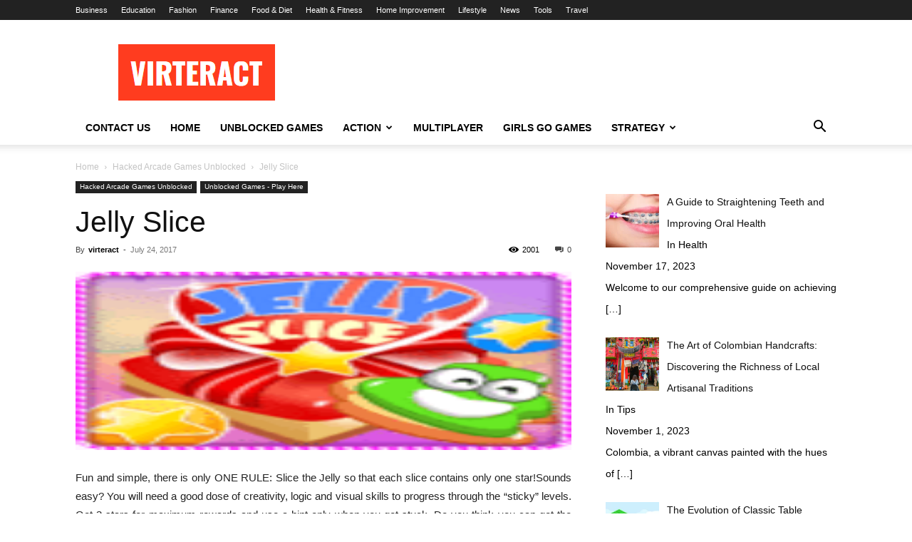

--- FILE ---
content_type: text/html; charset=UTF-8
request_url: https://www.virteract.com/jelly-slice/
body_size: 95866
content:
<!doctype html >
<!--[if IE 8]>    <html class="ie8" lang="en"> <![endif]-->
<!--[if IE 9]>    <html class="ie9" lang="en"> <![endif]-->
<!--[if gt IE 8]><!--> <html lang="en-US"> <!--<![endif]-->
<head>
    <title>Jelly Slice - Virteract</title>
    <meta charset="UTF-8" />
    <meta name="viewport" content="width=device-width, initial-scale=1.0">
    <link rel="pingback" href="https://www.virteract.com/xmlrpc.php" />
    <meta name='robots' content='index, follow, max-image-preview:large, max-snippet:-1, max-video-preview:-1' />
	<style>img:is([sizes="auto" i], [sizes^="auto," i]) { contain-intrinsic-size: 3000px 1500px }</style>
	<link rel="icon" type="image/png" href="https://www.virteract.com/wp-content/uploads/2020/03/virteract-logo-2.png">
	<!-- This site is optimized with the Yoast SEO plugin v26.8 - https://yoast.com/product/yoast-seo-wordpress/ -->
	<link rel="canonical" href="https://www.virteract.com/jelly-slice/" />
	<meta property="og:locale" content="en_US" />
	<meta property="og:type" content="article" />
	<meta property="og:title" content="Jelly Slice - Virteract" />
	<meta property="og:description" content="Fun and simple, there is only ONE RULE: Slice the Jelly so that each slice contains only one star!Sounds easy? You will need a good dose of creativity, logic and visual skills to progress through the &#8220;sticky&#8221; levels. Get 3 stars for maximum rewards and use a hint only when you get stuck. Do you [&hellip;]" />
	<meta property="og:url" content="https://www.virteract.com/jelly-slice/" />
	<meta property="og:site_name" content="Virteract" />
	<meta property="article:published_time" content="2017-07-24T11:44:58+00:00" />
	<meta property="og:image" content="https://www.virteract.com/wp-content/uploads/2017/07/jelly-slice.png" />
	<meta property="og:image:width" content="100" />
	<meta property="og:image:height" content="100" />
	<meta property="og:image:type" content="image/png" />
	<meta name="author" content="virteract" />
	<meta name="twitter:card" content="summary_large_image" />
	<meta name="twitter:label1" content="Written by" />
	<meta name="twitter:data1" content="virteract" />
	<script type="application/ld+json" class="yoast-schema-graph">{"@context":"https://schema.org","@graph":[{"@type":"Article","@id":"https://www.virteract.com/jelly-slice/#article","isPartOf":{"@id":"https://www.virteract.com/jelly-slice/"},"author":{"name":"virteract","@id":"https://www.virteract.com/#/schema/person/d43e16f208c382973edba947d345ffb0"},"headline":"Jelly Slice","datePublished":"2017-07-24T11:44:58+00:00","mainEntityOfPage":{"@id":"https://www.virteract.com/jelly-slice/"},"wordCount":74,"commentCount":0,"image":{"@id":"https://www.virteract.com/jelly-slice/#primaryimage"},"thumbnailUrl":"https://www.virteract.com/wp-content/uploads/2017/07/jelly-slice.png","articleSection":["Hacked Arcade Games Unblocked","Unblocked Games - Play Here"],"inLanguage":"en-US"},{"@type":"WebPage","@id":"https://www.virteract.com/jelly-slice/","url":"https://www.virteract.com/jelly-slice/","name":"Jelly Slice - Virteract","isPartOf":{"@id":"https://www.virteract.com/#website"},"primaryImageOfPage":{"@id":"https://www.virteract.com/jelly-slice/#primaryimage"},"image":{"@id":"https://www.virteract.com/jelly-slice/#primaryimage"},"thumbnailUrl":"https://www.virteract.com/wp-content/uploads/2017/07/jelly-slice.png","datePublished":"2017-07-24T11:44:58+00:00","author":{"@id":"https://www.virteract.com/#/schema/person/d43e16f208c382973edba947d345ffb0"},"breadcrumb":{"@id":"https://www.virteract.com/jelly-slice/#breadcrumb"},"inLanguage":"en-US","potentialAction":[{"@type":"ReadAction","target":["https://www.virteract.com/jelly-slice/"]}]},{"@type":"ImageObject","inLanguage":"en-US","@id":"https://www.virteract.com/jelly-slice/#primaryimage","url":"https://www.virteract.com/wp-content/uploads/2017/07/jelly-slice.png","contentUrl":"https://www.virteract.com/wp-content/uploads/2017/07/jelly-slice.png","width":100,"height":100},{"@type":"BreadcrumbList","@id":"https://www.virteract.com/jelly-slice/#breadcrumb","itemListElement":[{"@type":"ListItem","position":1,"name":"Home","item":"https://www.virteract.com/"},{"@type":"ListItem","position":2,"name":"Jelly Slice"}]},{"@type":"WebSite","@id":"https://www.virteract.com/#website","url":"https://www.virteract.com/","name":"Virteract","description":"Unblocked Games 66 - Free Online Games","potentialAction":[{"@type":"SearchAction","target":{"@type":"EntryPoint","urlTemplate":"https://www.virteract.com/?s={search_term_string}"},"query-input":{"@type":"PropertyValueSpecification","valueRequired":true,"valueName":"search_term_string"}}],"inLanguage":"en-US"},{"@type":"Person","@id":"https://www.virteract.com/#/schema/person/d43e16f208c382973edba947d345ffb0","name":"virteract","url":"https://www.virteract.com/author/virteract/"}]}</script>
	<!-- / Yoast SEO plugin. -->


<link rel="alternate" type="application/rss+xml" title="Virteract &raquo; Feed" href="https://www.virteract.com/feed/" />
<script type="text/javascript" id="wpp-js" src="https://www.virteract.com/wp-content/plugins/wordpress-popular-posts/assets/js/wpp.min.js?ver=7.3.6" data-sampling="0" data-sampling-rate="100" data-api-url="https://www.virteract.com/wp-json/wordpress-popular-posts" data-post-id="1045" data-token="d6450c7066" data-lang="0" data-debug="0"></script>
<script type="text/javascript">
/* <![CDATA[ */
window._wpemojiSettings = {"baseUrl":"https:\/\/s.w.org\/images\/core\/emoji\/16.0.1\/72x72\/","ext":".png","svgUrl":"https:\/\/s.w.org\/images\/core\/emoji\/16.0.1\/svg\/","svgExt":".svg","source":{"concatemoji":"https:\/\/www.virteract.com\/wp-includes\/js\/wp-emoji-release.min.js?ver=6.8.3"}};
/*! This file is auto-generated */
!function(s,n){var o,i,e;function c(e){try{var t={supportTests:e,timestamp:(new Date).valueOf()};sessionStorage.setItem(o,JSON.stringify(t))}catch(e){}}function p(e,t,n){e.clearRect(0,0,e.canvas.width,e.canvas.height),e.fillText(t,0,0);var t=new Uint32Array(e.getImageData(0,0,e.canvas.width,e.canvas.height).data),a=(e.clearRect(0,0,e.canvas.width,e.canvas.height),e.fillText(n,0,0),new Uint32Array(e.getImageData(0,0,e.canvas.width,e.canvas.height).data));return t.every(function(e,t){return e===a[t]})}function u(e,t){e.clearRect(0,0,e.canvas.width,e.canvas.height),e.fillText(t,0,0);for(var n=e.getImageData(16,16,1,1),a=0;a<n.data.length;a++)if(0!==n.data[a])return!1;return!0}function f(e,t,n,a){switch(t){case"flag":return n(e,"\ud83c\udff3\ufe0f\u200d\u26a7\ufe0f","\ud83c\udff3\ufe0f\u200b\u26a7\ufe0f")?!1:!n(e,"\ud83c\udde8\ud83c\uddf6","\ud83c\udde8\u200b\ud83c\uddf6")&&!n(e,"\ud83c\udff4\udb40\udc67\udb40\udc62\udb40\udc65\udb40\udc6e\udb40\udc67\udb40\udc7f","\ud83c\udff4\u200b\udb40\udc67\u200b\udb40\udc62\u200b\udb40\udc65\u200b\udb40\udc6e\u200b\udb40\udc67\u200b\udb40\udc7f");case"emoji":return!a(e,"\ud83e\udedf")}return!1}function g(e,t,n,a){var r="undefined"!=typeof WorkerGlobalScope&&self instanceof WorkerGlobalScope?new OffscreenCanvas(300,150):s.createElement("canvas"),o=r.getContext("2d",{willReadFrequently:!0}),i=(o.textBaseline="top",o.font="600 32px Arial",{});return e.forEach(function(e){i[e]=t(o,e,n,a)}),i}function t(e){var t=s.createElement("script");t.src=e,t.defer=!0,s.head.appendChild(t)}"undefined"!=typeof Promise&&(o="wpEmojiSettingsSupports",i=["flag","emoji"],n.supports={everything:!0,everythingExceptFlag:!0},e=new Promise(function(e){s.addEventListener("DOMContentLoaded",e,{once:!0})}),new Promise(function(t){var n=function(){try{var e=JSON.parse(sessionStorage.getItem(o));if("object"==typeof e&&"number"==typeof e.timestamp&&(new Date).valueOf()<e.timestamp+604800&&"object"==typeof e.supportTests)return e.supportTests}catch(e){}return null}();if(!n){if("undefined"!=typeof Worker&&"undefined"!=typeof OffscreenCanvas&&"undefined"!=typeof URL&&URL.createObjectURL&&"undefined"!=typeof Blob)try{var e="postMessage("+g.toString()+"("+[JSON.stringify(i),f.toString(),p.toString(),u.toString()].join(",")+"));",a=new Blob([e],{type:"text/javascript"}),r=new Worker(URL.createObjectURL(a),{name:"wpTestEmojiSupports"});return void(r.onmessage=function(e){c(n=e.data),r.terminate(),t(n)})}catch(e){}c(n=g(i,f,p,u))}t(n)}).then(function(e){for(var t in e)n.supports[t]=e[t],n.supports.everything=n.supports.everything&&n.supports[t],"flag"!==t&&(n.supports.everythingExceptFlag=n.supports.everythingExceptFlag&&n.supports[t]);n.supports.everythingExceptFlag=n.supports.everythingExceptFlag&&!n.supports.flag,n.DOMReady=!1,n.readyCallback=function(){n.DOMReady=!0}}).then(function(){return e}).then(function(){var e;n.supports.everything||(n.readyCallback(),(e=n.source||{}).concatemoji?t(e.concatemoji):e.wpemoji&&e.twemoji&&(t(e.twemoji),t(e.wpemoji)))}))}((window,document),window._wpemojiSettings);
/* ]]> */
</script>
<style id='wp-emoji-styles-inline-css' type='text/css'>

	img.wp-smiley, img.emoji {
		display: inline !important;
		border: none !important;
		box-shadow: none !important;
		height: 1em !important;
		width: 1em !important;
		margin: 0 0.07em !important;
		vertical-align: -0.1em !important;
		background: none !important;
		padding: 0 !important;
	}
</style>
<link rel='stylesheet' id='wp-block-library-css' href='https://www.virteract.com/wp-includes/css/dist/block-library/style.min.css?ver=6.8.3' type='text/css' media='all' />
<style id='classic-theme-styles-inline-css' type='text/css'>
/*! This file is auto-generated */
.wp-block-button__link{color:#fff;background-color:#32373c;border-radius:9999px;box-shadow:none;text-decoration:none;padding:calc(.667em + 2px) calc(1.333em + 2px);font-size:1.125em}.wp-block-file__button{background:#32373c;color:#fff;text-decoration:none}
</style>
<style id='global-styles-inline-css' type='text/css'>
:root{--wp--preset--aspect-ratio--square: 1;--wp--preset--aspect-ratio--4-3: 4/3;--wp--preset--aspect-ratio--3-4: 3/4;--wp--preset--aspect-ratio--3-2: 3/2;--wp--preset--aspect-ratio--2-3: 2/3;--wp--preset--aspect-ratio--16-9: 16/9;--wp--preset--aspect-ratio--9-16: 9/16;--wp--preset--color--black: #000000;--wp--preset--color--cyan-bluish-gray: #abb8c3;--wp--preset--color--white: #ffffff;--wp--preset--color--pale-pink: #f78da7;--wp--preset--color--vivid-red: #cf2e2e;--wp--preset--color--luminous-vivid-orange: #ff6900;--wp--preset--color--luminous-vivid-amber: #fcb900;--wp--preset--color--light-green-cyan: #7bdcb5;--wp--preset--color--vivid-green-cyan: #00d084;--wp--preset--color--pale-cyan-blue: #8ed1fc;--wp--preset--color--vivid-cyan-blue: #0693e3;--wp--preset--color--vivid-purple: #9b51e0;--wp--preset--gradient--vivid-cyan-blue-to-vivid-purple: linear-gradient(135deg,rgba(6,147,227,1) 0%,rgb(155,81,224) 100%);--wp--preset--gradient--light-green-cyan-to-vivid-green-cyan: linear-gradient(135deg,rgb(122,220,180) 0%,rgb(0,208,130) 100%);--wp--preset--gradient--luminous-vivid-amber-to-luminous-vivid-orange: linear-gradient(135deg,rgba(252,185,0,1) 0%,rgba(255,105,0,1) 100%);--wp--preset--gradient--luminous-vivid-orange-to-vivid-red: linear-gradient(135deg,rgba(255,105,0,1) 0%,rgb(207,46,46) 100%);--wp--preset--gradient--very-light-gray-to-cyan-bluish-gray: linear-gradient(135deg,rgb(238,238,238) 0%,rgb(169,184,195) 100%);--wp--preset--gradient--cool-to-warm-spectrum: linear-gradient(135deg,rgb(74,234,220) 0%,rgb(151,120,209) 20%,rgb(207,42,186) 40%,rgb(238,44,130) 60%,rgb(251,105,98) 80%,rgb(254,248,76) 100%);--wp--preset--gradient--blush-light-purple: linear-gradient(135deg,rgb(255,206,236) 0%,rgb(152,150,240) 100%);--wp--preset--gradient--blush-bordeaux: linear-gradient(135deg,rgb(254,205,165) 0%,rgb(254,45,45) 50%,rgb(107,0,62) 100%);--wp--preset--gradient--luminous-dusk: linear-gradient(135deg,rgb(255,203,112) 0%,rgb(199,81,192) 50%,rgb(65,88,208) 100%);--wp--preset--gradient--pale-ocean: linear-gradient(135deg,rgb(255,245,203) 0%,rgb(182,227,212) 50%,rgb(51,167,181) 100%);--wp--preset--gradient--electric-grass: linear-gradient(135deg,rgb(202,248,128) 0%,rgb(113,206,126) 100%);--wp--preset--gradient--midnight: linear-gradient(135deg,rgb(2,3,129) 0%,rgb(40,116,252) 100%);--wp--preset--font-size--small: 11px;--wp--preset--font-size--medium: 20px;--wp--preset--font-size--large: 32px;--wp--preset--font-size--x-large: 42px;--wp--preset--font-size--regular: 15px;--wp--preset--font-size--larger: 50px;--wp--preset--spacing--20: 0.44rem;--wp--preset--spacing--30: 0.67rem;--wp--preset--spacing--40: 1rem;--wp--preset--spacing--50: 1.5rem;--wp--preset--spacing--60: 2.25rem;--wp--preset--spacing--70: 3.38rem;--wp--preset--spacing--80: 5.06rem;--wp--preset--shadow--natural: 6px 6px 9px rgba(0, 0, 0, 0.2);--wp--preset--shadow--deep: 12px 12px 50px rgba(0, 0, 0, 0.4);--wp--preset--shadow--sharp: 6px 6px 0px rgba(0, 0, 0, 0.2);--wp--preset--shadow--outlined: 6px 6px 0px -3px rgba(255, 255, 255, 1), 6px 6px rgba(0, 0, 0, 1);--wp--preset--shadow--crisp: 6px 6px 0px rgba(0, 0, 0, 1);}:where(.is-layout-flex){gap: 0.5em;}:where(.is-layout-grid){gap: 0.5em;}body .is-layout-flex{display: flex;}.is-layout-flex{flex-wrap: wrap;align-items: center;}.is-layout-flex > :is(*, div){margin: 0;}body .is-layout-grid{display: grid;}.is-layout-grid > :is(*, div){margin: 0;}:where(.wp-block-columns.is-layout-flex){gap: 2em;}:where(.wp-block-columns.is-layout-grid){gap: 2em;}:where(.wp-block-post-template.is-layout-flex){gap: 1.25em;}:where(.wp-block-post-template.is-layout-grid){gap: 1.25em;}.has-black-color{color: var(--wp--preset--color--black) !important;}.has-cyan-bluish-gray-color{color: var(--wp--preset--color--cyan-bluish-gray) !important;}.has-white-color{color: var(--wp--preset--color--white) !important;}.has-pale-pink-color{color: var(--wp--preset--color--pale-pink) !important;}.has-vivid-red-color{color: var(--wp--preset--color--vivid-red) !important;}.has-luminous-vivid-orange-color{color: var(--wp--preset--color--luminous-vivid-orange) !important;}.has-luminous-vivid-amber-color{color: var(--wp--preset--color--luminous-vivid-amber) !important;}.has-light-green-cyan-color{color: var(--wp--preset--color--light-green-cyan) !important;}.has-vivid-green-cyan-color{color: var(--wp--preset--color--vivid-green-cyan) !important;}.has-pale-cyan-blue-color{color: var(--wp--preset--color--pale-cyan-blue) !important;}.has-vivid-cyan-blue-color{color: var(--wp--preset--color--vivid-cyan-blue) !important;}.has-vivid-purple-color{color: var(--wp--preset--color--vivid-purple) !important;}.has-black-background-color{background-color: var(--wp--preset--color--black) !important;}.has-cyan-bluish-gray-background-color{background-color: var(--wp--preset--color--cyan-bluish-gray) !important;}.has-white-background-color{background-color: var(--wp--preset--color--white) !important;}.has-pale-pink-background-color{background-color: var(--wp--preset--color--pale-pink) !important;}.has-vivid-red-background-color{background-color: var(--wp--preset--color--vivid-red) !important;}.has-luminous-vivid-orange-background-color{background-color: var(--wp--preset--color--luminous-vivid-orange) !important;}.has-luminous-vivid-amber-background-color{background-color: var(--wp--preset--color--luminous-vivid-amber) !important;}.has-light-green-cyan-background-color{background-color: var(--wp--preset--color--light-green-cyan) !important;}.has-vivid-green-cyan-background-color{background-color: var(--wp--preset--color--vivid-green-cyan) !important;}.has-pale-cyan-blue-background-color{background-color: var(--wp--preset--color--pale-cyan-blue) !important;}.has-vivid-cyan-blue-background-color{background-color: var(--wp--preset--color--vivid-cyan-blue) !important;}.has-vivid-purple-background-color{background-color: var(--wp--preset--color--vivid-purple) !important;}.has-black-border-color{border-color: var(--wp--preset--color--black) !important;}.has-cyan-bluish-gray-border-color{border-color: var(--wp--preset--color--cyan-bluish-gray) !important;}.has-white-border-color{border-color: var(--wp--preset--color--white) !important;}.has-pale-pink-border-color{border-color: var(--wp--preset--color--pale-pink) !important;}.has-vivid-red-border-color{border-color: var(--wp--preset--color--vivid-red) !important;}.has-luminous-vivid-orange-border-color{border-color: var(--wp--preset--color--luminous-vivid-orange) !important;}.has-luminous-vivid-amber-border-color{border-color: var(--wp--preset--color--luminous-vivid-amber) !important;}.has-light-green-cyan-border-color{border-color: var(--wp--preset--color--light-green-cyan) !important;}.has-vivid-green-cyan-border-color{border-color: var(--wp--preset--color--vivid-green-cyan) !important;}.has-pale-cyan-blue-border-color{border-color: var(--wp--preset--color--pale-cyan-blue) !important;}.has-vivid-cyan-blue-border-color{border-color: var(--wp--preset--color--vivid-cyan-blue) !important;}.has-vivid-purple-border-color{border-color: var(--wp--preset--color--vivid-purple) !important;}.has-vivid-cyan-blue-to-vivid-purple-gradient-background{background: var(--wp--preset--gradient--vivid-cyan-blue-to-vivid-purple) !important;}.has-light-green-cyan-to-vivid-green-cyan-gradient-background{background: var(--wp--preset--gradient--light-green-cyan-to-vivid-green-cyan) !important;}.has-luminous-vivid-amber-to-luminous-vivid-orange-gradient-background{background: var(--wp--preset--gradient--luminous-vivid-amber-to-luminous-vivid-orange) !important;}.has-luminous-vivid-orange-to-vivid-red-gradient-background{background: var(--wp--preset--gradient--luminous-vivid-orange-to-vivid-red) !important;}.has-very-light-gray-to-cyan-bluish-gray-gradient-background{background: var(--wp--preset--gradient--very-light-gray-to-cyan-bluish-gray) !important;}.has-cool-to-warm-spectrum-gradient-background{background: var(--wp--preset--gradient--cool-to-warm-spectrum) !important;}.has-blush-light-purple-gradient-background{background: var(--wp--preset--gradient--blush-light-purple) !important;}.has-blush-bordeaux-gradient-background{background: var(--wp--preset--gradient--blush-bordeaux) !important;}.has-luminous-dusk-gradient-background{background: var(--wp--preset--gradient--luminous-dusk) !important;}.has-pale-ocean-gradient-background{background: var(--wp--preset--gradient--pale-ocean) !important;}.has-electric-grass-gradient-background{background: var(--wp--preset--gradient--electric-grass) !important;}.has-midnight-gradient-background{background: var(--wp--preset--gradient--midnight) !important;}.has-small-font-size{font-size: var(--wp--preset--font-size--small) !important;}.has-medium-font-size{font-size: var(--wp--preset--font-size--medium) !important;}.has-large-font-size{font-size: var(--wp--preset--font-size--large) !important;}.has-x-large-font-size{font-size: var(--wp--preset--font-size--x-large) !important;}
:where(.wp-block-post-template.is-layout-flex){gap: 1.25em;}:where(.wp-block-post-template.is-layout-grid){gap: 1.25em;}
:where(.wp-block-columns.is-layout-flex){gap: 2em;}:where(.wp-block-columns.is-layout-grid){gap: 2em;}
:root :where(.wp-block-pullquote){font-size: 1.5em;line-height: 1.6;}
</style>
<link rel='stylesheet' id='ez-toc-css' href='https://www.virteract.com/wp-content/plugins/easy-table-of-contents/assets/css/screen.min.css?ver=2.0.80' type='text/css' media='all' />
<style id='ez-toc-inline-css' type='text/css'>
div#ez-toc-container .ez-toc-title {font-size: 120%;}div#ez-toc-container .ez-toc-title {font-weight: 500;}div#ez-toc-container ul li , div#ez-toc-container ul li a {font-size: 95%;}div#ez-toc-container ul li , div#ez-toc-container ul li a {font-weight: 500;}div#ez-toc-container nav ul ul li {font-size: 90%;}.ez-toc-box-title {font-weight: bold; margin-bottom: 10px; text-align: center; text-transform: uppercase; letter-spacing: 1px; color: #666; padding-bottom: 5px;position:absolute;top:-4%;left:5%;background-color: inherit;transition: top 0.3s ease;}.ez-toc-box-title.toc-closed {top:-25%;}
</style>
<link rel='stylesheet' id='wordpress-popular-posts-css-css' href='https://www.virteract.com/wp-content/plugins/wordpress-popular-posts/assets/css/wpp.css?ver=7.3.6' type='text/css' media='all' />
<link rel='stylesheet' id='td-plugin-multi-purpose-css' href='https://www.virteract.com/wp-content/plugins/td-composer/td-multi-purpose/style.css?ver=6217cd4d7820e3bfbc83cc495211f01b' type='text/css' media='all' />
<link rel='stylesheet' id='recent-posts-widget-with-thumbnails-public-style-css' href='https://www.virteract.com/wp-content/plugins/recent-posts-widget-with-thumbnails/public.css?ver=7.1.1' type='text/css' media='all' />
<link rel='stylesheet' id='td-theme-css' href='https://www.virteract.com/wp-content/themes/Newspaper/style.css?ver=12.6.5' type='text/css' media='all' />
<style id='td-theme-inline-css' type='text/css'>@media (max-width:767px){.td-header-desktop-wrap{display:none}}@media (min-width:767px){.td-header-mobile-wrap{display:none}}</style>
<link rel='stylesheet' id='td-legacy-framework-front-style-css' href='https://www.virteract.com/wp-content/plugins/td-composer/legacy/Newspaper/assets/css/td_legacy_main.css?ver=6217cd4d7820e3bfbc83cc495211f01b' type='text/css' media='all' />
<link rel='stylesheet' id='td-standard-pack-framework-front-style-css' href='https://www.virteract.com/wp-content/plugins/td-standard-pack/Newspaper/assets/css/td_standard_pack_main.css?ver=4a3a1b49b2d9e88d0d2e7189313f4145' type='text/css' media='all' />
<link rel='stylesheet' id='tdb_style_cloud_templates_front-css' href='https://www.virteract.com/wp-content/plugins/td-cloud-library/assets/css/tdb_main.css?ver=be262a20ca49ba5e513ad6176c77b975' type='text/css' media='all' />
<script type="text/javascript" src="https://www.virteract.com/wp-includes/js/jquery/jquery.min.js?ver=3.7.1" id="jquery-core-js"></script>
<script type="text/javascript" src="https://www.virteract.com/wp-includes/js/jquery/jquery-migrate.min.js?ver=3.4.1" id="jquery-migrate-js"></script>
<link rel="https://api.w.org/" href="https://www.virteract.com/wp-json/" /><link rel="alternate" title="JSON" type="application/json" href="https://www.virteract.com/wp-json/wp/v2/posts/1045" /><link rel="EditURI" type="application/rsd+xml" title="RSD" href="https://www.virteract.com/xmlrpc.php?rsd" />
<meta name="generator" content="WordPress 6.8.3" />
<link rel='shortlink' href='https://www.virteract.com/?p=1045' />
<link rel="alternate" title="oEmbed (JSON)" type="application/json+oembed" href="https://www.virteract.com/wp-json/oembed/1.0/embed?url=https%3A%2F%2Fwww.virteract.com%2Fjelly-slice%2F" />
<link rel="alternate" title="oEmbed (XML)" type="text/xml+oembed" href="https://www.virteract.com/wp-json/oembed/1.0/embed?url=https%3A%2F%2Fwww.virteract.com%2Fjelly-slice%2F&#038;format=xml" />
            <style id="wpp-loading-animation-styles">@-webkit-keyframes bgslide{from{background-position-x:0}to{background-position-x:-200%}}@keyframes bgslide{from{background-position-x:0}to{background-position-x:-200%}}.wpp-widget-block-placeholder,.wpp-shortcode-placeholder{margin:0 auto;width:60px;height:3px;background:#dd3737;background:linear-gradient(90deg,#dd3737 0%,#571313 10%,#dd3737 100%);background-size:200% auto;border-radius:3px;-webkit-animation:bgslide 1s infinite linear;animation:bgslide 1s infinite linear}</style>
                <script>
        window.tdb_global_vars = {"wpRestUrl":"https:\/\/www.virteract.com\/wp-json\/","permalinkStructure":"\/%postname%\/"};
        window.tdb_p_autoload_vars = {"isAjax":false,"isAdminBarShowing":false,"autoloadScrollPercent":50,"postAutoloadStatus":"off","origPostEditUrl":null};
    </script>
    
    <style id="tdb-global-colors">:root{--accent-color:#fff}</style>
	

<!-- BEGIN Clicky Analytics v2.2.4 Tracking - https://wordpress.org/plugins/clicky-analytics/ -->
<script type="text/javascript">
  var clicky_custom = clicky_custom || {};
  clicky_custom.outbound_pattern = ['/go/','/out/'];
</script>

<script async src="//static.getclicky.com/101244207.js"></script>

<!-- END Clicky Analytics v2.2.4 Tracking -->

<meta name="agtoken" content="NnwGF_Ug9RZptsmplUltqP5rrfyEUjtGngVkLO1Rnj4">
<!-- Google Tag Manager -->
<script>(function(w,d,s,l,i){w[l]=w[l]||[];w[l].push({'gtm.start':
new Date().getTime(),event:'gtm.js'});var f=d.getElementsByTagName(s)[0],
j=d.createElement(s),dl=l!='dataLayer'?'&l='+l:'';j.async=true;j.src=
'https://www.googletagmanager.com/gtm.js?id='+i+dl;f.parentNode.insertBefore(j,f);
})(window,document,'script','dataLayer','GTM-KNK6Q5N');</script>
<!-- End Google Tag Manager -->
<!-- JS generated by theme -->

<script>
    
    

	    var tdBlocksArray = []; //here we store all the items for the current page

	    // td_block class - each ajax block uses a object of this class for requests
	    function tdBlock() {
		    this.id = '';
		    this.block_type = 1; //block type id (1-234 etc)
		    this.atts = '';
		    this.td_column_number = '';
		    this.td_current_page = 1; //
		    this.post_count = 0; //from wp
		    this.found_posts = 0; //from wp
		    this.max_num_pages = 0; //from wp
		    this.td_filter_value = ''; //current live filter value
		    this.is_ajax_running = false;
		    this.td_user_action = ''; // load more or infinite loader (used by the animation)
		    this.header_color = '';
		    this.ajax_pagination_infinite_stop = ''; //show load more at page x
	    }

        // td_js_generator - mini detector
        ( function () {
            var htmlTag = document.getElementsByTagName("html")[0];

	        if ( navigator.userAgent.indexOf("MSIE 10.0") > -1 ) {
                htmlTag.className += ' ie10';
            }

            if ( !!navigator.userAgent.match(/Trident.*rv\:11\./) ) {
                htmlTag.className += ' ie11';
            }

	        if ( navigator.userAgent.indexOf("Edge") > -1 ) {
                htmlTag.className += ' ieEdge';
            }

            if ( /(iPad|iPhone|iPod)/g.test(navigator.userAgent) ) {
                htmlTag.className += ' td-md-is-ios';
            }

            var user_agent = navigator.userAgent.toLowerCase();
            if ( user_agent.indexOf("android") > -1 ) {
                htmlTag.className += ' td-md-is-android';
            }

            if ( -1 !== navigator.userAgent.indexOf('Mac OS X')  ) {
                htmlTag.className += ' td-md-is-os-x';
            }

            if ( /chrom(e|ium)/.test(navigator.userAgent.toLowerCase()) ) {
               htmlTag.className += ' td-md-is-chrome';
            }

            if ( -1 !== navigator.userAgent.indexOf('Firefox') ) {
                htmlTag.className += ' td-md-is-firefox';
            }

            if ( -1 !== navigator.userAgent.indexOf('Safari') && -1 === navigator.userAgent.indexOf('Chrome') ) {
                htmlTag.className += ' td-md-is-safari';
            }

            if( -1 !== navigator.userAgent.indexOf('IEMobile') ){
                htmlTag.className += ' td-md-is-iemobile';
            }

        })();

        var tdLocalCache = {};

        ( function () {
            "use strict";

            tdLocalCache = {
                data: {},
                remove: function (resource_id) {
                    delete tdLocalCache.data[resource_id];
                },
                exist: function (resource_id) {
                    return tdLocalCache.data.hasOwnProperty(resource_id) && tdLocalCache.data[resource_id] !== null;
                },
                get: function (resource_id) {
                    return tdLocalCache.data[resource_id];
                },
                set: function (resource_id, cachedData) {
                    tdLocalCache.remove(resource_id);
                    tdLocalCache.data[resource_id] = cachedData;
                }
            };
        })();

    
    
var td_viewport_interval_list=[{"limitBottom":767,"sidebarWidth":228},{"limitBottom":1018,"sidebarWidth":300},{"limitBottom":1140,"sidebarWidth":324}];
var td_animation_stack_effect="type0";
var tds_animation_stack=true;
var td_animation_stack_specific_selectors=".entry-thumb, img, .td-lazy-img";
var td_animation_stack_general_selectors=".td-animation-stack img, .td-animation-stack .entry-thumb, .post img, .td-animation-stack .td-lazy-img";
var tdc_is_installed="yes";
var td_ajax_url="https:\/\/www.virteract.com\/wp-admin\/admin-ajax.php?td_theme_name=Newspaper&v=12.6.5";
var td_get_template_directory_uri="https:\/\/www.virteract.com\/wp-content\/plugins\/td-composer\/legacy\/common";
var tds_snap_menu="";
var tds_logo_on_sticky="";
var tds_header_style="";
var td_please_wait="Please wait...";
var td_email_user_pass_incorrect="User or password incorrect!";
var td_email_user_incorrect="Email or username incorrect!";
var td_email_incorrect="Email incorrect!";
var td_user_incorrect="Username incorrect!";
var td_email_user_empty="Email or username empty!";
var td_pass_empty="Pass empty!";
var td_pass_pattern_incorrect="Invalid Pass Pattern!";
var td_retype_pass_incorrect="Retyped Pass incorrect!";
var tds_more_articles_on_post_enable="";
var tds_more_articles_on_post_time_to_wait="";
var tds_more_articles_on_post_pages_distance_from_top=0;
var tds_captcha="";
var tds_theme_color_site_wide="#4db2ec";
var tds_smart_sidebar="";
var tdThemeName="Newspaper";
var tdThemeNameWl="Newspaper";
var td_magnific_popup_translation_tPrev="Previous (Left arrow key)";
var td_magnific_popup_translation_tNext="Next (Right arrow key)";
var td_magnific_popup_translation_tCounter="%curr% of %total%";
var td_magnific_popup_translation_ajax_tError="The content from %url% could not be loaded.";
var td_magnific_popup_translation_image_tError="The image #%curr% could not be loaded.";
var tdBlockNonce="74f3509704";
var tdMobileMenu="enabled";
var tdMobileSearch="enabled";
var tdDateNamesI18n={"month_names":["January","February","March","April","May","June","July","August","September","October","November","December"],"month_names_short":["Jan","Feb","Mar","Apr","May","Jun","Jul","Aug","Sep","Oct","Nov","Dec"],"day_names":["Sunday","Monday","Tuesday","Wednesday","Thursday","Friday","Saturday"],"day_names_short":["Sun","Mon","Tue","Wed","Thu","Fri","Sat"]};
var tdb_modal_confirm="Save";
var tdb_modal_cancel="Cancel";
var tdb_modal_confirm_alt="Yes";
var tdb_modal_cancel_alt="No";
var td_ad_background_click_link="";
var td_ad_background_click_target="";
</script>


<!-- Header style compiled by theme -->

<style>.td-scroll-up{position:fixed;bottom:4px;right:5px;cursor:pointer;z-index:9999}.ie9 .td-scroll-up{bottom:-70px}.ie9 .td-scroll-up-visible{bottom:5px}@media (max-width:767px){.td-scroll-up.td-hide-scroll-up-on-mob{display:none!important}}.td-scroll-up{display:none;width:40px;height:40px;background-color:var(--td_theme_color,#4db2ec);transform:translate3d(0,70px,0);transition:transform 0.4s cubic-bezier(.55,0,.1,1) 0s}.td-js-loaded .td-scroll-up{display:block!important}.td-scroll-up .td-icon-menu-up{position:relative;color:#fff;font-size:20px;display:block;text-align:center;width:40px;top:7px}.td-scroll-up-visible{transform:translate3d(0,0,0)}.td-md-is-android .td-scroll-up .td-icon-menu-up{padding-top:1px}.td-scroll-up{position:fixed;bottom:4px;right:5px;cursor:pointer;z-index:9999}.ie9 .td-scroll-up{bottom:-70px}.ie9 .td-scroll-up-visible{bottom:5px}@media (max-width:767px){.td-scroll-up.td-hide-scroll-up-on-mob{display:none!important}}.td-scroll-up{display:none;width:40px;height:40px;background-color:var(--td_theme_color,#4db2ec);transform:translate3d(0,70px,0);transition:transform 0.4s cubic-bezier(.55,0,.1,1) 0s}.td-js-loaded .td-scroll-up{display:block!important}.td-scroll-up .td-icon-menu-up{position:relative;color:#fff;font-size:20px;display:block;text-align:center;width:40px;top:7px}.td-scroll-up-visible{transform:translate3d(0,0,0)}.td-md-is-android .td-scroll-up .td-icon-menu-up{padding-top:1px}</style>




<script type="application/ld+json">
    {
        "@context": "https://schema.org",
        "@type": "BreadcrumbList",
        "itemListElement": [
            {
                "@type": "ListItem",
                "position": 1,
                "item": {
                    "@type": "WebSite",
                    "@id": "https://www.virteract.com/",
                    "name": "Home"
                }
            },
            {
                "@type": "ListItem",
                "position": 2,
                    "item": {
                    "@type": "WebPage",
                    "@id": "https://www.virteract.com/category/arcade/",
                    "name": "Hacked Arcade Games Unblocked"
                }
            }
            ,{
                "@type": "ListItem",
                "position": 3,
                    "item": {
                    "@type": "WebPage",
                    "@id": "https://www.virteract.com/jelly-slice/",
                    "name": "Jelly Slice"                                
                }
            }    
        ]
    }
</script>
<link rel="icon" href="https://www.virteract.com/wp-content/uploads/2017/04/virteract-logo-plain-150x150.png" sizes="32x32" />
<link rel="icon" href="https://www.virteract.com/wp-content/uploads/2017/04/virteract-logo-plain.png" sizes="192x192" />
<link rel="apple-touch-icon" href="https://www.virteract.com/wp-content/uploads/2017/04/virteract-logo-plain.png" />
<meta name="msapplication-TileImage" content="https://www.virteract.com/wp-content/uploads/2017/04/virteract-logo-plain.png" />
		<style type="text/css" id="wp-custom-css">
			p{text-align:justify}
#comments {
	display:none;
}

[class="td-pb-span12"] .td_block_wrap a img{
	width: 100% !important;
	height: 100% !important;
}


[class="td-pb-span8 td-main-content"] .td-ss-main-content a img{
	width: 100% !important;
	height: 250px !important;
}

[class="td-scroll-up td-hide-scroll-up-on-mob"]{
	display: none !important;
}		</style>
		
<!-- Button style compiled by theme -->

<style></style>

	<style id="tdw-css-placeholder"></style></head>

<body class="wp-singular post-template-default single single-post postid-1045 single-format-standard wp-theme-Newspaper td-standard-pack jelly-slice global-block-template-1 td-animation-stack-type0 td-full-layout" itemscope="itemscope" itemtype="https://schema.org/WebPage">
<!-- Google Tag Manager (noscript) -->
<noscript><iframe src="https://www.googletagmanager.com/ns.html?id=GTM-KNK6Q5N"
height="0" width="0" style="display:none;visibility:hidden"></iframe></noscript>
<!-- End Google Tag Manager (noscript) -->

<div class="td-scroll-up td-hide-scroll-up-on-mob" data-style="style1"><i class="td-icon-menu-up"></i></div>
    <div class="td-menu-background" style="visibility:hidden"></div>
<div id="td-mobile-nav" style="visibility:hidden">
    <div class="td-mobile-container">
        <!-- mobile menu top section -->
        <div class="td-menu-socials-wrap">
            <!-- socials -->
            <div class="td-menu-socials">
                            </div>
            <!-- close button -->
            <div class="td-mobile-close">
                <span><i class="td-icon-close-mobile"></i></span>
            </div>
        </div>

        <!-- login section -->
        
        <!-- menu section -->
        <div class="td-mobile-content">
            <div class="menu-virteract-container"><ul id="menu-virteract" class="td-mobile-main-menu"><li id="menu-item-1211" class="menu-item menu-item-type-post_type menu-item-object-page menu-item-first menu-item-1211"><a href="https://www.virteract.com/contact/">Contact Us</a></li>
<li id="menu-item-304" class="menu-item menu-item-type-custom menu-item-object-custom menu-item-home menu-item-304"><a href="https://www.virteract.com/">Home</a></li>
<li id="menu-item-298" class="menu-item menu-item-type-taxonomy menu-item-object-category current-post-ancestor current-menu-parent current-post-parent menu-item-298"><a href="https://www.virteract.com/category/all/">Unblocked Games</a></li>
<li id="menu-item-252" class="menu-item menu-item-type-taxonomy menu-item-object-category menu-item-has-children menu-item-252"><a href="https://www.virteract.com/category/action/">Action<i class="td-icon-menu-right td-element-after"></i></a>
<ul class="sub-menu">
	<li id="menu-item-463" class="menu-item menu-item-type-taxonomy menu-item-object-category current-post-ancestor current-menu-parent current-post-parent menu-item-463"><a href="https://www.virteract.com/category/arcade/">Arcade</a></li>
	<li id="menu-item-255" class="menu-item menu-item-type-taxonomy menu-item-object-category menu-item-255"><a href="https://www.virteract.com/category/driving/">Driving</a></li>
	<li id="menu-item-257" class="menu-item menu-item-type-taxonomy menu-item-object-category menu-item-257"><a href="https://www.virteract.com/category/shooting/">Shooting</a></li>
	<li id="menu-item-253" class="menu-item menu-item-type-taxonomy menu-item-object-category menu-item-253"><a href="https://www.virteract.com/category/sports/">Sports</a></li>
</ul>
</li>
<li id="menu-item-436" class="menu-item menu-item-type-taxonomy menu-item-object-category menu-item-436"><a href="https://www.virteract.com/category/multiplayer/">Multiplayer</a></li>
<li id="menu-item-464" class="menu-item menu-item-type-taxonomy menu-item-object-category menu-item-464"><a href="https://www.virteract.com/category/dress-up/">Girls Go Games</a></li>
<li id="menu-item-254" class="menu-item menu-item-type-taxonomy menu-item-object-category menu-item-has-children menu-item-254"><a href="https://www.virteract.com/category/strategy/">Strategy<i class="td-icon-menu-right td-element-after"></i></a>
<ul class="sub-menu">
	<li id="menu-item-258" class="menu-item menu-item-type-taxonomy menu-item-object-category menu-item-258"><a href="https://www.virteract.com/category/adventure/">Adventure</a></li>
	<li id="menu-item-260" class="menu-item menu-item-type-taxonomy menu-item-object-category menu-item-260"><a href="https://www.virteract.com/category/puzzles/">Puzzle</a></li>
</ul>
</li>
</ul></div>        </div>
    </div>

    <!-- register/login section -->
    </div><div class="td-search-background" style="visibility:hidden"></div>
<div class="td-search-wrap-mob" style="visibility:hidden">
	<div class="td-drop-down-search">
		<form method="get" class="td-search-form" action="https://www.virteract.com/">
			<!-- close button -->
			<div class="td-search-close">
				<span><i class="td-icon-close-mobile"></i></span>
			</div>
			<div role="search" class="td-search-input">
				<span>Search</span>
				<input id="td-header-search-mob" type="text" value="" name="s" autocomplete="off" />
			</div>
		</form>
		<div id="td-aj-search-mob" class="td-ajax-search-flex"></div>
	</div>
</div>

    <div id="td-outer-wrap" class="td-theme-wrap">
    
        
            <div class="tdc-header-wrap ">

            <!--
Header style 1
-->


<div class="td-header-wrap td-header-style-1 ">
    
    <div class="td-header-top-menu-full td-container-wrap ">
        <div class="td-container td-header-row td-header-top-menu">
            
    <div class="top-bar-style-1">
        
<div class="td-header-sp-top-menu">


	<div class="menu-top-container"><ul id="menu-topbar-navigation" class="top-header-menu"><li id="menu-item-1472" class="menu-item menu-item-type-taxonomy menu-item-object-category menu-item-first td-menu-item td-normal-menu menu-item-1472"><a href="https://www.virteract.com/category/business/">Business</a></li>
<li id="menu-item-1473" class="menu-item menu-item-type-taxonomy menu-item-object-category td-menu-item td-normal-menu menu-item-1473"><a href="https://www.virteract.com/category/education/">Education</a></li>
<li id="menu-item-1474" class="menu-item menu-item-type-taxonomy menu-item-object-category td-menu-item td-normal-menu menu-item-1474"><a href="https://www.virteract.com/category/fashion/">Fashion</a></li>
<li id="menu-item-1475" class="menu-item menu-item-type-taxonomy menu-item-object-category td-menu-item td-normal-menu menu-item-1475"><a href="https://www.virteract.com/category/finance/">Finance</a></li>
<li id="menu-item-1476" class="menu-item menu-item-type-taxonomy menu-item-object-category td-menu-item td-normal-menu menu-item-1476"><a href="https://www.virteract.com/category/food-diet/">Food &#038; Diet</a></li>
<li id="menu-item-1477" class="menu-item menu-item-type-taxonomy menu-item-object-category td-menu-item td-normal-menu menu-item-1477"><a href="https://www.virteract.com/category/health-fitness/">Health &#038; Fitness</a></li>
<li id="menu-item-1478" class="menu-item menu-item-type-taxonomy menu-item-object-category td-menu-item td-normal-menu menu-item-1478"><a href="https://www.virteract.com/category/home-improvement/">Home Improvement</a></li>
<li id="menu-item-1479" class="menu-item menu-item-type-taxonomy menu-item-object-category td-menu-item td-normal-menu menu-item-1479"><a href="https://www.virteract.com/category/lifestyle/">Lifestyle</a></li>
<li id="menu-item-1480" class="menu-item menu-item-type-taxonomy menu-item-object-category td-menu-item td-normal-menu menu-item-1480"><a href="https://www.virteract.com/category/news/">News</a></li>
<li id="menu-item-1481" class="menu-item menu-item-type-taxonomy menu-item-object-category td-menu-item td-normal-menu menu-item-1481"><a href="https://www.virteract.com/category/tools/">Tools</a></li>
<li id="menu-item-1482" class="menu-item menu-item-type-taxonomy menu-item-object-category td-menu-item td-normal-menu menu-item-1482"><a href="https://www.virteract.com/category/travel/">Travel</a></li>
</ul></div></div>
        <div class="td-header-sp-top-widget">
    
    </div>

    </div>

<!-- LOGIN MODAL -->

                <div id="login-form" class="white-popup-block mfp-hide mfp-with-anim td-login-modal-wrap">
                    <div class="td-login-wrap">
                        <a href="#" aria-label="Back" class="td-back-button"><i class="td-icon-modal-back"></i></a>
                        <div id="td-login-div" class="td-login-form-div td-display-block">
                            <div class="td-login-panel-title">Sign in</div>
                            <div class="td-login-panel-descr">Welcome! Log into your account</div>
                            <div class="td_display_err"></div>
                            <form id="loginForm" action="#" method="post">
                                <div class="td-login-inputs"><input class="td-login-input" autocomplete="username" type="text" name="login_email" id="login_email" value="" required><label for="login_email">your username</label></div>
                                <div class="td-login-inputs"><input class="td-login-input" autocomplete="current-password" type="password" name="login_pass" id="login_pass" value="" required><label for="login_pass">your password</label></div>
                                <input type="button"  name="login_button" id="login_button" class="wpb_button btn td-login-button" value="Login">
                                
                            </form>

                            

                            <div class="td-login-info-text"><a href="#" id="forgot-pass-link">Forgot your password? Get help</a></div>
                            
                            
                            
                            
                        </div>

                        

                         <div id="td-forgot-pass-div" class="td-login-form-div td-display-none">
                            <div class="td-login-panel-title">Password recovery</div>
                            <div class="td-login-panel-descr">Recover your password</div>
                            <div class="td_display_err"></div>
                            <form id="forgotpassForm" action="#" method="post">
                                <div class="td-login-inputs"><input class="td-login-input" type="text" name="forgot_email" id="forgot_email" value="" required><label for="forgot_email">your email</label></div>
                                <input type="button" name="forgot_button" id="forgot_button" class="wpb_button btn td-login-button" value="Send My Password">
                            </form>
                            <div class="td-login-info-text">A password will be e-mailed to you.</div>
                        </div>
                        
                        
                    </div>
                </div>
                        </div>
    </div>

    <div class="td-banner-wrap-full td-logo-wrap-full td-container-wrap ">
        <div class="td-container td-header-row td-header-header">
            <div class="td-header-sp-logo">
                        <a class="td-main-logo" href="https://www.virteract.com/">
            <img class="td-retina-data" data-retina="https://www.virteract.com/wp-content/uploads/2020/03/virteract-logo-2.png" src="https://www.virteract.com/wp-content/uploads/2020/03/virteract-logo-2.png" alt=""  width="220" height="79"/>
            <span class="td-visual-hidden">Virteract</span>
        </a>
                </div>
                    </div>
    </div>

    <div class="td-header-menu-wrap-full td-container-wrap ">
        
        <div class="td-header-menu-wrap td-header-gradient ">
            <div class="td-container td-header-row td-header-main-menu">
                <div id="td-header-menu" role="navigation">
        <div id="td-top-mobile-toggle"><a href="#" role="button" aria-label="Menu"><i class="td-icon-font td-icon-mobile"></i></a></div>
        <div class="td-main-menu-logo td-logo-in-header">
                <a class="td-main-logo" href="https://www.virteract.com/">
            <img class="td-retina-data" data-retina="https://www.virteract.com/wp-content/uploads/2020/03/virteract-logo-2.png" src="https://www.virteract.com/wp-content/uploads/2020/03/virteract-logo-2.png" alt=""  width="220" height="79"/>
        </a>
        </div>
    <div class="menu-virteract-container"><ul id="menu-virteract-1" class="sf-menu"><li class="menu-item menu-item-type-post_type menu-item-object-page menu-item-first td-menu-item td-normal-menu menu-item-1211"><a href="https://www.virteract.com/contact/">Contact Us</a></li>
<li class="menu-item menu-item-type-custom menu-item-object-custom menu-item-home td-menu-item td-normal-menu menu-item-304"><a href="https://www.virteract.com/">Home</a></li>
<li class="menu-item menu-item-type-taxonomy menu-item-object-category current-post-ancestor current-menu-parent current-post-parent td-menu-item td-normal-menu menu-item-298"><a href="https://www.virteract.com/category/all/">Unblocked Games</a></li>
<li class="menu-item menu-item-type-taxonomy menu-item-object-category menu-item-has-children td-menu-item td-normal-menu menu-item-252"><a href="https://www.virteract.com/category/action/">Action</a>
<ul class="sub-menu">
	<li class="menu-item menu-item-type-taxonomy menu-item-object-category current-post-ancestor current-menu-parent current-post-parent td-menu-item td-normal-menu menu-item-463"><a href="https://www.virteract.com/category/arcade/">Arcade</a></li>
	<li class="menu-item menu-item-type-taxonomy menu-item-object-category td-menu-item td-normal-menu menu-item-255"><a href="https://www.virteract.com/category/driving/">Driving</a></li>
	<li class="menu-item menu-item-type-taxonomy menu-item-object-category td-menu-item td-normal-menu menu-item-257"><a href="https://www.virteract.com/category/shooting/">Shooting</a></li>
	<li class="menu-item menu-item-type-taxonomy menu-item-object-category td-menu-item td-normal-menu menu-item-253"><a href="https://www.virteract.com/category/sports/">Sports</a></li>
</ul>
</li>
<li class="menu-item menu-item-type-taxonomy menu-item-object-category td-menu-item td-normal-menu menu-item-436"><a href="https://www.virteract.com/category/multiplayer/">Multiplayer</a></li>
<li class="menu-item menu-item-type-taxonomy menu-item-object-category td-menu-item td-normal-menu menu-item-464"><a href="https://www.virteract.com/category/dress-up/">Girls Go Games</a></li>
<li class="menu-item menu-item-type-taxonomy menu-item-object-category menu-item-has-children td-menu-item td-normal-menu menu-item-254"><a href="https://www.virteract.com/category/strategy/">Strategy</a>
<ul class="sub-menu">
	<li class="menu-item menu-item-type-taxonomy menu-item-object-category td-menu-item td-normal-menu menu-item-258"><a href="https://www.virteract.com/category/adventure/">Adventure</a></li>
	<li class="menu-item menu-item-type-taxonomy menu-item-object-category td-menu-item td-normal-menu menu-item-260"><a href="https://www.virteract.com/category/puzzles/">Puzzle</a></li>
</ul>
</li>
</ul></div></div>


    <div class="header-search-wrap">
        <div class="td-search-btns-wrap">
            <a id="td-header-search-button" href="#" role="button" aria-label="Search" class="dropdown-toggle " data-toggle="dropdown"><i class="td-icon-search"></i></a>
                            <a id="td-header-search-button-mob" href="#" role="button" aria-label="Search" class="dropdown-toggle " data-toggle="dropdown"><i class="td-icon-search"></i></a>
                    </div>

        <div class="td-drop-down-search" aria-labelledby="td-header-search-button">
            <form method="get" class="td-search-form" action="https://www.virteract.com/">
                <div role="search" class="td-head-form-search-wrap">
                    <input id="td-header-search" type="text" value="" name="s" autocomplete="off" /><input class="wpb_button wpb_btn-inverse btn" type="submit" id="td-header-search-top" value="Search" />
                </div>
            </form>
            <div id="td-aj-search"></div>
        </div>
    </div>

            </div>
        </div>
    </div>

</div>
            </div>

            
    <div class="td-main-content-wrap td-container-wrap">

        <div class="td-container td-post-template-default ">
            <div class="td-crumb-container"><div class="entry-crumbs"><span><a title="" class="entry-crumb" href="https://www.virteract.com/">Home</a></span> <i class="td-icon-right td-bread-sep"></i> <span><a title="View all posts in Hacked Arcade Games Unblocked" class="entry-crumb" href="https://www.virteract.com/category/arcade/">Hacked Arcade Games Unblocked</a></span> <i class="td-icon-right td-bread-sep td-bred-no-url-last"></i> <span class="td-bred-no-url-last">Jelly Slice</span></div></div>

            <div class="td-pb-row">
                                        <div class="td-pb-span8 td-main-content" role="main">
                            <div class="td-ss-main-content">
                                
    <article id="post-1045" class="post-1045 post type-post status-publish format-standard has-post-thumbnail category-arcade category-all" itemscope itemtype="https://schema.org/Article">
        <div class="td-post-header">

            <!-- category --><ul class="td-category"><li class="entry-category"><a  href="https://www.virteract.com/category/arcade/">Hacked Arcade Games Unblocked</a></li><li class="entry-category"><a  href="https://www.virteract.com/category/all/">Unblocked Games - Play Here</a></li></ul>
            <header class="td-post-title">
                <h1 class="entry-title">Jelly Slice</h1>
                

                <div class="td-module-meta-info">
                    <!-- author --><div class="td-post-author-name"><div class="td-author-by">By</div> <a href="https://www.virteract.com/author/virteract/">virteract</a><div class="td-author-line"> - </div> </div>                    <!-- date --><span class="td-post-date"><time class="entry-date updated td-module-date" datetime="2017-07-24T11:44:58+00:00" >July 24, 2017</time></span>                    <!-- comments --><div class="td-post-comments"><a href="https://www.virteract.com/jelly-slice/#respond"><i class="td-icon-comments"></i>0</a></div>                    <!-- views --><div class="td-post-views"><i class="td-icon-views"></i><span class="td-nr-views-1045">2001</span></div>                </div>

            </header>

        </div>

        <div class="td-post-sharing-top"></div>
        <div class="td-post-content tagdiv-type">
            <!-- image --><div class="td-post-featured-image"><a href="https://www.virteract.com/wp-content/uploads/2017/07/jelly-slice.png" data-caption=""><img width="100" height="100" class="entry-thumb td-modal-image" src="https://www.virteract.com/wp-content/uploads/2017/07/jelly-slice.png" srcset="https://www.virteract.com/wp-content/uploads/2017/07/jelly-slice.png 100w, https://www.virteract.com/wp-content/uploads/2017/07/jelly-slice-20x20.png 20w" sizes="(max-width: 100px) 100vw, 100px" alt="" title="jelly-slice"/></a></div>
            <!-- content --><p>Fun and simple, there is only ONE RULE: Slice the Jelly so that each slice contains only one star!Sounds easy? You will need a good dose of creativity, logic and visual skills to progress through the &#8220;sticky&#8221; levels. Get 3 stars for maximum rewards and use a hint only when you get stuck. Do you think you can get the perfect score in every level by collecting ALL stars? Find out now!</p>
        </div>

        <footer>
            <!-- post pagination -->            <!-- review -->
            <div class="td-post-source-tags">
                <!-- source via -->                <!-- tags -->            </div>

            <div class="td-post-sharing-bottom"><div class="td-post-sharing-classic"><iframe title="bottomFacebookLike" frameBorder="0" src="https://www.facebook.com/plugins/like.php?href=https://www.virteract.com/jelly-slice/&amp;layout=button_count&amp;show_faces=false&amp;width=105&amp;action=like&amp;colorscheme=light&amp;height=21" style="border:none; overflow:hidden; width:auto; height:21px; background-color:transparent;"></iframe></div></div>            <!-- next prev --><div class="td-block-row td-post-next-prev"><div class="td-block-span6 td-post-prev-post"><div class="td-post-next-prev-content"><span>Previous article</span><a href="https://www.virteract.com/ninja-panda-arena/">Ninja Panda Arena</a></div></div><div class="td-next-prev-separator"></div><div class="td-block-span6 td-post-next-post"><div class="td-post-next-prev-content"><span>Next article</span><a href="https://www.virteract.com/i-remain/">I Remain</a></div></div></div>            <!-- author box --><div class="author-box-wrap"><a href="https://www.virteract.com/author/virteract/" aria-label="author-photo"></a><div class="desc"><div class="td-author-name vcard author"><span class="fn"><a href="https://www.virteract.com/author/virteract/">virteract</a></span></div><div class="td-author-description"></div><div class="td-author-social"></div><div class="clearfix"></div></div></div>            <!-- meta --><span class="td-page-meta" itemprop="author" itemscope itemtype="https://schema.org/Person"><meta itemprop="name" content="virteract"><meta itemprop="url" content="https://www.virteract.com/author/virteract/"></span><meta itemprop="datePublished" content="2017-07-24T11:44:58+00:00"><meta itemprop="dateModified" content="2017-07-24T11:44:58+00:00"><meta itemscope itemprop="mainEntityOfPage" itemType="https://schema.org/WebPage" itemid="https://www.virteract.com/jelly-slice/"/><span class="td-page-meta" itemprop="publisher" itemscope itemtype="https://schema.org/Organization"><span class="td-page-meta" itemprop="logo" itemscope itemtype="https://schema.org/ImageObject"><meta itemprop="url" content="https://www.virteract.com/wp-content/uploads/2020/03/virteract-logo-2.png"></span><meta itemprop="name" content="Virteract"></span><meta itemprop="headline " content="Jelly Slice"><span class="td-page-meta" itemprop="image" itemscope itemtype="https://schema.org/ImageObject"><meta itemprop="url" content="https://www.virteract.com/wp-content/uploads/2017/07/jelly-slice.png"><meta itemprop="width" content="100"><meta itemprop="height" content="100"></span>        </footer>

    </article> <!-- /.post -->

    <div class="td_block_wrap td_block_related_posts tdi_2 td_with_ajax_pagination td-pb-border-top td_block_template_1"  data-td-block-uid="tdi_2" ><script>var block_tdi_2 = new tdBlock();
block_tdi_2.id = "tdi_2";
block_tdi_2.atts = '{"limit":3,"ajax_pagination":"next_prev","live_filter":"cur_post_same_categories","td_ajax_filter_type":"td_custom_related","class":"tdi_2","td_column_number":3,"block_type":"td_block_related_posts","live_filter_cur_post_id":1045,"live_filter_cur_post_author":"1","block_template_id":"","header_color":"","ajax_pagination_infinite_stop":"","offset":"","td_ajax_preloading":"","td_filter_default_txt":"","td_ajax_filter_ids":"","el_class":"","color_preset":"","ajax_pagination_next_prev_swipe":"","border_top":"","css":"","tdc_css":"","tdc_css_class":"tdi_2","tdc_css_class_style":"tdi_2_rand_style"}';
block_tdi_2.td_column_number = "3";
block_tdi_2.block_type = "td_block_related_posts";
block_tdi_2.post_count = "3";
block_tdi_2.found_posts = "318";
block_tdi_2.header_color = "";
block_tdi_2.ajax_pagination_infinite_stop = "";
block_tdi_2.max_num_pages = "106";
tdBlocksArray.push(block_tdi_2);
</script><h4 class="td-related-title td-block-title"><a id="tdi_3" class="td-related-left td-cur-simple-item" data-td_filter_value="" data-td_block_id="tdi_2" href="#">RELATED ARTICLES</a><a id="tdi_4" class="td-related-right" data-td_filter_value="td_related_more_from_author" data-td_block_id="tdi_2" href="#">MORE FROM AUTHOR</a></h4><div id=tdi_2 class="td_block_inner">

	<div class="td-related-row">

	<div class="td-related-span4">

        <div class="td_module_related_posts td-animation-stack td_mod_related_posts">
            <div class="td-module-image">
                <div class="td-module-thumb"><a href="https://www.virteract.com/tower-defence/"  rel="bookmark" class="td-image-wrap " title="Tower Defence" ><img class="entry-thumb" src="[data-uri]" alt="" title="Tower Defence" data-type="image_tag" data-img-url="https://www.virteract.com/wp-content/uploads/2018/05/tower-defence.jpg"  width="100" height="100" /></a></div>                            </div>
            <div class="item-details">
                <h3 class="entry-title td-module-title"><a href="https://www.virteract.com/tower-defence/"  rel="bookmark" title="Tower Defence">Tower Defence</a></h3>            </div>
        </div>
        
	</div> <!-- ./td-related-span4 -->

	<div class="td-related-span4">

        <div class="td_module_related_posts td-animation-stack td_mod_related_posts">
            <div class="td-module-image">
                <div class="td-module-thumb"><a href="https://www.virteract.com/dune-bashing-in-dubai/"  rel="bookmark" class="td-image-wrap " title="Dune Bashing In Dubai" ><img class="entry-thumb" src="[data-uri]" alt="" title="Dune Bashing In Dubai" data-type="image_tag" data-img-url="https://www.virteract.com/wp-content/uploads/2018/03/dune-bashing-in-dubai.jpg"  width="100" height="100" /></a></div>                            </div>
            <div class="item-details">
                <h3 class="entry-title td-module-title"><a href="https://www.virteract.com/dune-bashing-in-dubai/"  rel="bookmark" title="Dune Bashing In Dubai">Dune Bashing In Dubai</a></h3>            </div>
        </div>
        
	</div> <!-- ./td-related-span4 -->

	<div class="td-related-span4">

        <div class="td_module_related_posts td-animation-stack td_mod_related_posts">
            <div class="td-module-image">
                <div class="td-module-thumb"><a href="https://www.virteract.com/elite-forces-warfare-2/"  rel="bookmark" class="td-image-wrap " title="Elite Forces: Warfare 2" ><img class="entry-thumb" src="[data-uri]" alt="" title="Elite Forces: Warfare 2" data-type="image_tag" data-img-url="https://www.virteract.com/wp-content/uploads/2018/01/elite-forces-warfare-2.png"  width="93" height="74" /></a></div>                            </div>
            <div class="item-details">
                <h3 class="entry-title td-module-title"><a href="https://www.virteract.com/elite-forces-warfare-2/"  rel="bookmark" title="Elite Forces: Warfare 2">Elite Forces: Warfare 2</a></h3>            </div>
        </div>
        
	</div> <!-- ./td-related-span4 --></div><!--./row-fluid--></div><div class="td-next-prev-wrap"><a href="#" class="td-ajax-prev-page ajax-page-disabled" aria-label="prev-page" id="prev-page-tdi_2" data-td_block_id="tdi_2"><i class="td-next-prev-icon td-icon-font td-icon-menu-left"></i></a><a href="#"  class="td-ajax-next-page" aria-label="next-page" id="next-page-tdi_2" data-td_block_id="tdi_2"><i class="td-next-prev-icon td-icon-font td-icon-menu-right"></i></a></div></div> <!-- ./block -->
                                </div>
                        </div>
                        <div class="td-pb-span4 td-main-sidebar" role="complementary">
                            <div class="td-ss-main-sidebar">
                                <aside id="recent-posts-widget-with-thumbnails-2" class="td_block_template_1 widget recent-posts-widget-with-thumbnails-2 recent-posts-widget-with-thumbnails">
<div id="rpwwt-recent-posts-widget-with-thumbnails-2" class="rpwwt-widget">
	<ul>
		<li><a href="https://www.virteract.com/a-guide-to-straightening-teeth-and-improving-oral-health/"><img width="75" height="75" src="https://www.virteract.com/wp-content/uploads/2023/11/braces20175-150x150.webp" class="attachment-75x75 size-75x75 wp-post-image" alt="" decoding="async" /><span class="rpwwt-post-title">A Guide to Straightening Teeth and Improving Oral Health</span></a><div class="rpwwt-post-categories">In Health</div><div class="rpwwt-post-date">November 17, 2023</div><div class="rpwwt-post-excerpt">Welcome to our comprehensive guide on achieving <span class="rpwwt-post-excerpt-more"> […]</span></div></li>
		<li><a href="https://www.virteract.com/the-art-of-colombian-handcrafts-discovering-the-richness-of-local-artisanal-traditions/"><img width="75" height="75" src="https://www.virteract.com/wp-content/uploads/2023/11/unnamed-84-150x150.png" class="attachment-75x75 size-75x75 wp-post-image" alt="" decoding="async" /><span class="rpwwt-post-title">The Art of Colombian Handcrafts: Discovering the Richness of Local Artisanal Traditions</span></a><div class="rpwwt-post-categories">In Tips</div><div class="rpwwt-post-date">November 1, 2023</div><div class="rpwwt-post-excerpt">Colombia, a vibrant canvas painted with the hues of <span class="rpwwt-post-excerpt-more"> […]</span></div></li>
		<li><a href="https://www.virteract.com/the-evolution-of-classic-table-games-from-land-based-casinos-to-online-platforms/"><img width="75" height="75" src="https://www.virteract.com/wp-content/uploads/2023/09/Cool-MathGames-150x150.webp" class="attachment-75x75 size-75x75 wp-post-image" alt="" decoding="async" loading="lazy" /><span class="rpwwt-post-title">The Evolution of Classic Table Games: From Land-Based Casinos to Online Platforms</span></a><div class="rpwwt-post-categories">In Game</div><div class="rpwwt-post-date">September 20, 2023</div><div class="rpwwt-post-excerpt">The popularity of traditional table games has spread <span class="rpwwt-post-excerpt-more"> […]</span></div></li>
		<li><a href="https://www.virteract.com/how-to-retrieve-aol-mail/"><img width="75" height="75" src="https://www.virteract.com/wp-content/uploads/2023/09/mail-illustration_24908-54790-150x150.webp" class="attachment-75x75 size-75x75 wp-post-image" alt="" decoding="async" loading="lazy" srcset="https://www.virteract.com/wp-content/uploads/2023/09/mail-illustration_24908-54790-150x150.webp 150w, https://www.virteract.com/wp-content/uploads/2023/09/mail-illustration_24908-54790-300x300.webp 300w, https://www.virteract.com/wp-content/uploads/2023/09/mail-illustration_24908-54790-696x696.webp 696w, https://www.virteract.com/wp-content/uploads/2023/09/mail-illustration_24908-54790-420x420.webp 420w, https://www.virteract.com/wp-content/uploads/2023/09/mail-illustration_24908-54790.webp 740w" sizes="auto, (max-width: 75px) 100vw, 75px" /><span class="rpwwt-post-title">How to Retrieve AOL Mail ?</span></a><div class="rpwwt-post-categories">In Tips</div><div class="rpwwt-post-date">September 7, 2023</div><div class="rpwwt-post-excerpt">In the modern workplace, email is a vital tool. <span class="rpwwt-post-excerpt-more"> […]</span></div></li>
		<li><a href="https://www.virteract.com/afff-lawsuit-developments-recent-updates-and-implications/"><img width="75" height="75" src="https://www.virteract.com/wp-content/uploads/2023/08/pexels-photo-6077326-150x150.webp" class="attachment-75x75 size-75x75 wp-post-image" alt="" decoding="async" loading="lazy" /><span class="rpwwt-post-title">AFFF Lawsuit Developments: Recent Updates and Implications</span></a><div class="rpwwt-post-categories">In law</div><div class="rpwwt-post-date">August 29, 2023</div><div class="rpwwt-post-excerpt">Aqueous Film-Forming Foam (AFFF) has long stood as a <span class="rpwwt-post-excerpt-more"> […]</span></div></li>
		<li><a href="https://www.virteract.com/debunking-the-top-7-paint-protection-film-myths/"><img width="75" height="75" src="https://www.virteract.com/wp-content/uploads/2023/08/word-image-2417-1-150x150.jpeg" class="attachment-75x75 size-75x75 wp-post-image" alt="Paint Protection Film Myths" decoding="async" loading="lazy" /><span class="rpwwt-post-title">Debunking the Top 7 Paint Protection Film Myths in 2023</span></a><div class="rpwwt-post-categories">In Automotive</div><div class="rpwwt-post-date">August 1, 2023</div><div class="rpwwt-post-excerpt">In the world of automotive care, paint protection film <span class="rpwwt-post-excerpt-more"> […]</span></div></li>
		<li><a href="https://www.virteract.com/wedding-in-italy-the-most-beloved-wedding-destinations-for-foreigners/"><img width="75" height="75" src="https://www.virteract.com/wp-content/uploads/2023/06/amalfi-coast-wedding-434-150x150.jpg" class="attachment-75x75 size-75x75 wp-post-image" alt="" decoding="async" loading="lazy" /><span class="rpwwt-post-title">Wedding in Italy: The Most Beloved Wedding Destinations for Foreigners</span></a><div class="rpwwt-post-categories">In Wedding</div><div class="rpwwt-post-date">June 25, 2023</div><div class="rpwwt-post-excerpt">Italy has long been regarded as a dream wedding <span class="rpwwt-post-excerpt-more"> […]</span></div></li>
		<li><a href="https://www.virteract.com/cosmetic-items-dota-2-guide-know-before-buying-and-selling-items/"><img width="75" height="75" src="https://www.virteract.com/wp-content/uploads/2023/03/dota-2s-beauty-is-watching-your-favorite-heroes-v0-mQfEKdnlKF2p4ZAYZL8W13C925Fl5_YaN4OSa0ZvkBs-150x150.webp" class="attachment-75x75 size-75x75 wp-post-image" alt="" decoding="async" loading="lazy" /><span class="rpwwt-post-title">Cosmetic Items Dota 2 Guide: Know Before Buying and Selling Items</span></a><div class="rpwwt-post-categories">In Game</div><div class="rpwwt-post-date">March 24, 2023</div><div class="rpwwt-post-excerpt">Dota 2 is a popular MOBA game from Valve Corporation. <span class="rpwwt-post-excerpt-more"> […]</span></div></li>
		<li><a href="https://www.virteract.com/chris-level-net-worth-lifestyle-music-updates-awards-biography-soundtrack-achievements-discography-singer-news-and-music/"><img width="75" height="75" src="https://www.virteract.com/wp-content/uploads/2022/11/Lifestyle-150x150.jpg" class="attachment-75x75 size-75x75 wp-post-image" alt="Lifestyle," decoding="async" loading="lazy" /><span class="rpwwt-post-title">Chris Level | Net worth, Lifestyle, Music Updates, Awards, Biography, Soundtrack, Achievements, Discography, Singer News, And Music </span></a><div class="rpwwt-post-categories">In Tips</div><div class="rpwwt-post-date">November 15, 2022</div><div class="rpwwt-post-excerpt">Chris Level is a force to recon and we are here to <span class="rpwwt-post-excerpt-more"> […]</span></div></li>
		<li><a href="https://www.virteract.com/how-to-be-creative-in-your-web-designing/"><img width="75" height="75" src="https://www.virteract.com/wp-content/uploads/2022/10/Web-Designing-150x150.webp" class="attachment-75x75 size-75x75 wp-post-image" alt="Web Designing" decoding="async" loading="lazy" /><span class="rpwwt-post-title">How to be creative in your Web Designing</span></a><div class="rpwwt-post-categories">In Tips</div><div class="rpwwt-post-date">October 3, 2022</div><div class="rpwwt-post-excerpt">Following the steps below helps you be creative while <span class="rpwwt-post-excerpt-more"> […]</span></div></li>
		<li><a href="https://www.virteract.com/bond-trading-procedures-in-australia/"><img width="75" height="75" src="https://www.virteract.com/wp-content/uploads/2022/09/trading-150x150.jpeg" class="attachment-75x75 size-75x75 wp-post-image" alt="trading" decoding="async" loading="lazy" /><span class="rpwwt-post-title">Bond trading procedures in Australia</span></a><div class="rpwwt-post-categories">In Tips</div><div class="rpwwt-post-date">September 29, 2022</div><div class="rpwwt-post-excerpt">Bond trading is the buying and selling of bonds on the <span class="rpwwt-post-excerpt-more"> […]</span></div></li>
		<li><a href="https://www.virteract.com/the-effects-alcohol-can-have-on-your-oral-health/"><img width="75" height="75" src="https://www.virteract.com/wp-content/uploads/2022/09/alc-150x150.png" class="attachment-75x75 size-75x75 wp-post-image" alt="" decoding="async" loading="lazy" /><span class="rpwwt-post-title">The Effects Alcohol Can Have On Your Oral Health</span></a><div class="rpwwt-post-categories">In Health &amp; Fitness</div><div class="rpwwt-post-date">September 17, 2022</div><div class="rpwwt-post-excerpt">We all love a glass of wine of an evening. And there’s <span class="rpwwt-post-excerpt-more"> […]</span></div></li>
	</ul>
</div><!-- .rpwwt-widget -->
</aside><aside id="custom_html-3" class="widget_text td_block_template_1 widget custom_html-3 widget_custom_html"><div class="textwidget custom-html-widget"><h4><span style="color: #ffffff; background-color: #333333;">AMAZON ASSOCIATES DISCLOSURE</span></h4>
<p style="font-family: verdana; font-weight: 300; text-transform: capitalize; font-size: .9em;">virteract.com is a participant in the Amazon Services LLC Associates Program, an affiliate advertising program designed to provide a means for sites to earn advertising fees by advertising and linking to Amazon.com.</p>
<p style="font-family: verdana; font-weight: 300; text-transform: capitalize; font-size: .9em;">Clicking on an Amazon link from virteract.com does not increase the cost of any item you purchase.</p>
<p style="font-family: verdana; font-weight: 300; text-transform: capitalize; font-size: .9em;">We will only ever link to Amazon products that we think our visitors may be interested in and appreciate learning more about.</p></div></aside>                            </div>
                        </div>
                                    </div> <!-- /.td-pb-row -->
        </div> <!-- /.td-container -->
    </div> <!-- /.td-main-content-wrap -->


	
	
            <div class="tdc-footer-wrap ">

                <!-- Footer -->
				<div class="td-footer-wrapper td-footer-container td-container-wrap ">
    <div class="td-container">

	    <div class="td-pb-row">
		    <div class="td-pb-span12">
			    		    </div>
	    </div>

        <div class="td-pb-row">

            <div class="td-pb-span4">
                <div class="td_block_wrap td_block_7 tdi_6 td-pb-border-top td_block_template_1 td-column-1 td_block_padding"  data-td-block-uid="tdi_6" >
<style></style>
<style></style><script>var block_tdi_6 = new tdBlock();
block_tdi_6.id = "tdi_6";
block_tdi_6.atts = '{"custom_title":"EDITOR PICKS","limit":3,"sort":"featured","block_type":"td_block_7","separator":"","custom_url":"","block_template_id":"","m6_tl":"","post_ids":"-1045","category_id":"","taxonomies":"","category_ids":"","in_all_terms":"","tag_slug":"","autors_id":"","installed_post_types":"","include_cf_posts":"","exclude_cf_posts":"","popular_by_date":"","linked_posts":"","favourite_only":"","offset":"","open_in_new_window":"","show_modified_date":"","time_ago":"","time_ago_add_txt":"ago","time_ago_txt_pos":"","review_source":"","el_class":"","td_ajax_filter_type":"","td_ajax_filter_ids":"","td_filter_default_txt":"All","td_ajax_preloading":"","f_header_font_header":"","f_header_font_title":"Block header","f_header_font_settings":"","f_header_font_family":"","f_header_font_size":"","f_header_font_line_height":"","f_header_font_style":"","f_header_font_weight":"","f_header_font_transform":"","f_header_font_spacing":"","f_header_":"","f_ajax_font_title":"Ajax categories","f_ajax_font_settings":"","f_ajax_font_family":"","f_ajax_font_size":"","f_ajax_font_line_height":"","f_ajax_font_style":"","f_ajax_font_weight":"","f_ajax_font_transform":"","f_ajax_font_spacing":"","f_ajax_":"","f_more_font_title":"Load more button","f_more_font_settings":"","f_more_font_family":"","f_more_font_size":"","f_more_font_line_height":"","f_more_font_style":"","f_more_font_weight":"","f_more_font_transform":"","f_more_font_spacing":"","f_more_":"","m6f_title_font_header":"","m6f_title_font_title":"Article title","m6f_title_font_settings":"","m6f_title_font_family":"","m6f_title_font_size":"","m6f_title_font_line_height":"","m6f_title_font_style":"","m6f_title_font_weight":"","m6f_title_font_transform":"","m6f_title_font_spacing":"","m6f_title_":"","m6f_cat_font_title":"Article category tag","m6f_cat_font_settings":"","m6f_cat_font_family":"","m6f_cat_font_size":"","m6f_cat_font_line_height":"","m6f_cat_font_style":"","m6f_cat_font_weight":"","m6f_cat_font_transform":"","m6f_cat_font_spacing":"","m6f_cat_":"","m6f_meta_font_title":"Article meta info","m6f_meta_font_settings":"","m6f_meta_font_family":"","m6f_meta_font_size":"","m6f_meta_font_line_height":"","m6f_meta_font_style":"","m6f_meta_font_weight":"","m6f_meta_font_transform":"","m6f_meta_font_spacing":"","m6f_meta_":"","ajax_pagination":"","ajax_pagination_next_prev_swipe":"","ajax_pagination_infinite_stop":"","css":"","tdc_css":"","td_column_number":1,"header_color":"","color_preset":"","border_top":"","class":"tdi_6","tdc_css_class":"tdi_6","tdc_css_class_style":"tdi_6_rand_style"}';
block_tdi_6.td_column_number = "1";
block_tdi_6.block_type = "td_block_7";
block_tdi_6.post_count = "2";
block_tdi_6.found_posts = "2";
block_tdi_6.header_color = "";
block_tdi_6.ajax_pagination_infinite_stop = "";
block_tdi_6.max_num_pages = "1";
tdBlocksArray.push(block_tdi_6);
</script><div class="td-block-title-wrap"><h4 class="block-title td-block-title"><span class="td-pulldown-size">EDITOR PICKS</span></h4></div><div id=tdi_6 class="td_block_inner">

	<div class="td-block-span12">

        <div class="td_module_6 td_module_wrap td-animation-stack">

        <div class="td-module-thumb"><a href="https://www.virteract.com/wholl-win-league-of-legends-championship-2020/"  rel="bookmark" class="td-image-wrap " title="Who’ll win League of Legends Championship 2020?" ><img class="entry-thumb" src="[data-uri]" alt="Who’ll win League of Legends Championship 2020?" title="Who’ll win League of Legends Championship 2020?" data-type="image_tag" data-img-url="https://www.virteract.com/wp-content/uploads/2020/04/[base64].jpg"  width="100" height="70" /></a></div>
        <div class="item-details">
            <h3 class="entry-title td-module-title"><a href="https://www.virteract.com/wholl-win-league-of-legends-championship-2020/"  rel="bookmark" title="Who’ll win League of Legends Championship 2020?">Who’ll win League of Legends Championship 2020?</a></h3>            <div class="td-module-meta-info">
                                                <span class="td-post-date"><time class="entry-date updated td-module-date" datetime="2020-04-04T15:22:49+00:00" >April 4, 2020</time></span>                            </div>
        </div>

        </div>

        
	</div> <!-- ./td-block-span12 -->

	<div class="td-block-span12">

        <div class="td_module_6 td_module_wrap td-animation-stack">

        <div class="td-module-thumb"><a href="https://www.virteract.com/road-trip-recommendations-ideas/"  rel="bookmark" class="td-image-wrap " title="Road Trip Recommendations and Ideas" ><img class="entry-thumb" src="[data-uri]" alt="Tips for Preparing for a Long Trip" title="Road Trip Recommendations and Ideas" data-type="image_tag" data-img-url="https://www.virteract.com/wp-content/uploads/2020/03/Tips-for-Preparing-for-a-Long-Trip-100x70.jpeg"  width="100" height="70" /></a></div>
        <div class="item-details">
            <h3 class="entry-title td-module-title"><a href="https://www.virteract.com/road-trip-recommendations-ideas/"  rel="bookmark" title="Road Trip Recommendations and Ideas">Road Trip Recommendations and Ideas</a></h3>            <div class="td-module-meta-info">
                                                <span class="td-post-date"><time class="entry-date updated td-module-date" datetime="2018-02-28T20:58:17+00:00" >February 28, 2018</time></span>                            </div>
        </div>

        </div>

        
	</div> <!-- ./td-block-span12 --></div></div> <!-- ./block -->                            </div>

            <div class="td-pb-span4">
                <div class="td_block_wrap td_block_7 tdi_7 td-pb-border-top td_block_template_1 td-column-1 td_block_padding"  data-td-block-uid="tdi_7" >
<style></style>
<style></style><script>var block_tdi_7 = new tdBlock();
block_tdi_7.id = "tdi_7";
block_tdi_7.atts = '{"custom_title":"POPULAR POSTS","limit":3,"sort":"popular","block_type":"td_block_7","separator":"","custom_url":"","block_template_id":"","m6_tl":"","post_ids":"-1045","category_id":"","taxonomies":"","category_ids":"","in_all_terms":"","tag_slug":"","autors_id":"","installed_post_types":"","include_cf_posts":"","exclude_cf_posts":"","popular_by_date":"","linked_posts":"","favourite_only":"","offset":"","open_in_new_window":"","show_modified_date":"","time_ago":"","time_ago_add_txt":"ago","time_ago_txt_pos":"","review_source":"","el_class":"","td_ajax_filter_type":"","td_ajax_filter_ids":"","td_filter_default_txt":"All","td_ajax_preloading":"","f_header_font_header":"","f_header_font_title":"Block header","f_header_font_settings":"","f_header_font_family":"","f_header_font_size":"","f_header_font_line_height":"","f_header_font_style":"","f_header_font_weight":"","f_header_font_transform":"","f_header_font_spacing":"","f_header_":"","f_ajax_font_title":"Ajax categories","f_ajax_font_settings":"","f_ajax_font_family":"","f_ajax_font_size":"","f_ajax_font_line_height":"","f_ajax_font_style":"","f_ajax_font_weight":"","f_ajax_font_transform":"","f_ajax_font_spacing":"","f_ajax_":"","f_more_font_title":"Load more button","f_more_font_settings":"","f_more_font_family":"","f_more_font_size":"","f_more_font_line_height":"","f_more_font_style":"","f_more_font_weight":"","f_more_font_transform":"","f_more_font_spacing":"","f_more_":"","m6f_title_font_header":"","m6f_title_font_title":"Article title","m6f_title_font_settings":"","m6f_title_font_family":"","m6f_title_font_size":"","m6f_title_font_line_height":"","m6f_title_font_style":"","m6f_title_font_weight":"","m6f_title_font_transform":"","m6f_title_font_spacing":"","m6f_title_":"","m6f_cat_font_title":"Article category tag","m6f_cat_font_settings":"","m6f_cat_font_family":"","m6f_cat_font_size":"","m6f_cat_font_line_height":"","m6f_cat_font_style":"","m6f_cat_font_weight":"","m6f_cat_font_transform":"","m6f_cat_font_spacing":"","m6f_cat_":"","m6f_meta_font_title":"Article meta info","m6f_meta_font_settings":"","m6f_meta_font_family":"","m6f_meta_font_size":"","m6f_meta_font_line_height":"","m6f_meta_font_style":"","m6f_meta_font_weight":"","m6f_meta_font_transform":"","m6f_meta_font_spacing":"","m6f_meta_":"","ajax_pagination":"","ajax_pagination_next_prev_swipe":"","ajax_pagination_infinite_stop":"","css":"","tdc_css":"","td_column_number":1,"header_color":"","color_preset":"","border_top":"","class":"tdi_7","tdc_css_class":"tdi_7","tdc_css_class_style":"tdi_7_rand_style"}';
block_tdi_7.td_column_number = "1";
block_tdi_7.block_type = "td_block_7";
block_tdi_7.post_count = "3";
block_tdi_7.found_posts = "138";
block_tdi_7.header_color = "";
block_tdi_7.ajax_pagination_infinite_stop = "";
block_tdi_7.max_num_pages = "46";
tdBlocksArray.push(block_tdi_7);
</script><div class="td-block-title-wrap"><h4 class="block-title td-block-title"><span class="td-pulldown-size">POPULAR POSTS</span></h4></div><div id=tdi_7 class="td_block_inner">

	<div class="td-block-span12">

        <div class="td_module_6 td_module_wrap td-animation-stack">

        <div class="td-module-thumb"><a href="https://www.virteract.com/unblocked-games-66-at-school/"  rel="bookmark" class="td-image-wrap " title="Unblocked Games 66 at School [January 2020 &#8211; Updated]" ><img class="entry-thumb" src="[data-uri]" alt="unblocked games 66 at school" title="Unblocked Games 66 at School [January 2020 &#8211; Updated]" data-type="image_tag" data-img-url="https://www.virteract.com/wp-content/uploads/2017/03/unblocked-games-66-at-school-100x70.jpg"  width="100" height="70" /></a></div>
        <div class="item-details">
            <h3 class="entry-title td-module-title"><a href="https://www.virteract.com/unblocked-games-66-at-school/"  rel="bookmark" title="Unblocked Games 66 at School [January 2020 &#8211; Updated]">Unblocked Games 66 at School [January 2020 &#8211; Updated]</a></h3>            <div class="td-module-meta-info">
                                                <span class="td-post-date"><time class="entry-date updated td-module-date" datetime="2017-03-03T10:31:47+00:00" >March 3, 2017</time></span>                            </div>
        </div>

        </div>

        
	</div> <!-- ./td-block-span12 -->

	<div class="td-block-span12">

        <div class="td_module_6 td_module_wrap td-animation-stack">

        <div class="td-module-thumb"><a href="https://www.virteract.com/2-player-games-unblocked/"  rel="bookmark" class="td-image-wrap " title="Unleash the Competition: Explore the World of 2 Player Games Unblocked" ><img class="entry-thumb" src="[data-uri]" alt="multiplayer games unblocked" title="Unleash the Competition: Explore the World of 2 Player Games Unblocked" data-type="image_tag" data-img-url="https://www.virteract.com/wp-content/uploads/2017/03/multiplayer-games-100x70.jpg"  width="100" height="70" /></a></div>
        <div class="item-details">
            <h3 class="entry-title td-module-title"><a href="https://www.virteract.com/2-player-games-unblocked/"  rel="bookmark" title="Unleash the Competition: Explore the World of 2 Player Games Unblocked">Unleash the Competition: Explore the World of 2 Player Games Unblocked</a></h3>            <div class="td-module-meta-info">
                                                <span class="td-post-date"><time class="entry-date updated td-module-date" datetime="2017-03-23T10:04:31+00:00" >March 23, 2017</time></span>                            </div>
        </div>

        </div>

        
	</div> <!-- ./td-block-span12 -->

	<div class="td-block-span12">

        <div class="td_module_6 td_module_wrap td-animation-stack">

        <div class="td-module-thumb"><a href="https://www.virteract.com/pokemon-go-gen-2-news-update/"  rel="bookmark" class="td-image-wrap " title="Pokemon Go Gen 2 &#8211; News and Update" ><img class="entry-thumb" src="[data-uri]" alt="pokemon go gen 2" title="Pokemon Go Gen 2 &#8211; News and Update" data-type="image_tag" data-img-url="https://www.virteract.com/wp-content/uploads/2017/02/pokemon-go-gen-2-100x70.jpg"  width="100" height="70" /></a></div>
        <div class="item-details">
            <h3 class="entry-title td-module-title"><a href="https://www.virteract.com/pokemon-go-gen-2-news-update/"  rel="bookmark" title="Pokemon Go Gen 2 &#8211; News and Update">Pokemon Go Gen 2 &#8211; News and Update</a></h3>            <div class="td-module-meta-info">
                                                <span class="td-post-date"><time class="entry-date updated td-module-date" datetime="2017-02-19T20:54:54+00:00" >February 19, 2017</time></span>                            </div>
        </div>

        </div>

        
	</div> <!-- ./td-block-span12 --></div></div> <!-- ./block -->                            </div>

            <div class="td-pb-span4">
                <div class="td_block_wrap td_block_popular_categories tdi_8 widget widget_categories td-pb-border-top td_block_template_1"  data-td-block-uid="tdi_8" >
<style></style>
<style>.td_block_popular_categories{padding-bottom:0}</style><div class="td-block-title-wrap"><h4 class="block-title td-block-title"><span class="td-pulldown-size">POPULAR CATEGORY</span></h4></div><ul class="td-pb-padding-side"><li><a href="https://www.virteract.com/category/all/"><span class="td-cat-name">Unblocked Games - Play Here</span><span class="td-cat-no">319</span></a></li><li><a href="https://www.virteract.com/category/multiplayer/"><span class="td-cat-name">2 Player Games Unblocked | Play 2pg Unblocked</span><span class="td-cat-no">59</span></a></li><li><a href="https://www.virteract.com/category/shooting/"><span class="td-cat-name">Shooting Games Unblocked | Gun Games | Hacked</span><span class="td-cat-no">41</span></a></li><li><a href="https://www.virteract.com/category/driving/"><span class="td-cat-name">Racing Games Unblocked | Car Games</span><span class="td-cat-no">41</span></a></li><li><a href="https://www.virteract.com/category/arcade/"><span class="td-cat-name">Hacked Arcade Games Unblocked</span><span class="td-cat-no">40</span></a></li><li><a href="https://www.virteract.com/category/action/"><span class="td-cat-name">Unblocked Action Games - RPG</span><span class="td-cat-no">37</span></a></li><li><a href="https://www.virteract.com/category/strategy/"><span class="td-cat-name">Best Strategy Games Unblocked</span><span class="td-cat-no">29</span></a></li><li><a href="https://www.virteract.com/category/game/"><span class="td-cat-name">Game</span><span class="td-cat-no">26</span></a></li><li><a href="https://www.virteract.com/category/adventure/"><span class="td-cat-name">Best Adventure Games | Online</span><span class="td-cat-no">24</span></a></li></ul></div>                            </div>
        </div>
    </div>
    <div class="td-footer-bottom-full">
        <div class="td-container">
            <div class="td-pb-row">
                <div class="td-pb-span3"><aside class="footer-logo-wrap"><a href="https://www.virteract.com/"><img class="td-retina-data" src="https://www.virteract.com/wp-content/uploads/2020/03/virteract-logo-2.png" data-retina="https://www.virteract.com/wp-content/uploads/2020/03/virteract-logo-2.png" alt="" title=""   width="220" height="79" /></a></aside></div><div class="td-pb-span5"><aside class="footer-text-wrap"><div class="block-title"><span>ABOUT US</span></div></aside></div><div class="td-pb-span4"><aside class="footer-social-wrap td-social-style-2"><div class="block-title"><span>FOLLOW US</span></div></aside></div>            </div>
        </div>
    </div>
</div>
                <!-- Sub Footer -->
				    <div class="td-sub-footer-container td-container-wrap ">
        <div class="td-container">
            <div class="td-pb-row">
                <div class="td-pb-span td-sub-footer-menu">
                    <div class="menu-virteract-container"><ul id="menu-virteract-2" class="td-subfooter-menu"><li class="menu-item menu-item-type-post_type menu-item-object-page menu-item-first td-menu-item td-normal-menu menu-item-1211"><a href="https://www.virteract.com/contact/">Contact Us</a></li>
<li class="menu-item menu-item-type-custom menu-item-object-custom menu-item-home td-menu-item td-normal-menu menu-item-304"><a href="https://www.virteract.com/">Home</a></li>
<li class="menu-item menu-item-type-taxonomy menu-item-object-category current-post-ancestor current-menu-parent current-post-parent td-menu-item td-normal-menu menu-item-298"><a href="https://www.virteract.com/category/all/">Unblocked Games</a></li>
<li class="menu-item menu-item-type-taxonomy menu-item-object-category menu-item-has-children td-menu-item td-normal-menu menu-item-252"><a href="https://www.virteract.com/category/action/">Action</a>
<ul class="sub-menu">
	<li class="menu-item menu-item-type-taxonomy menu-item-object-category current-post-ancestor current-menu-parent current-post-parent td-menu-item td-normal-menu menu-item-463"><a href="https://www.virteract.com/category/arcade/">Arcade</a></li>
	<li class="menu-item menu-item-type-taxonomy menu-item-object-category td-menu-item td-normal-menu menu-item-255"><a href="https://www.virteract.com/category/driving/">Driving</a></li>
	<li class="menu-item menu-item-type-taxonomy menu-item-object-category td-menu-item td-normal-menu menu-item-257"><a href="https://www.virteract.com/category/shooting/">Shooting</a></li>
	<li class="menu-item menu-item-type-taxonomy menu-item-object-category td-menu-item td-normal-menu menu-item-253"><a href="https://www.virteract.com/category/sports/">Sports</a></li>
</ul>
</li>
<li class="menu-item menu-item-type-taxonomy menu-item-object-category td-menu-item td-normal-menu menu-item-436"><a href="https://www.virteract.com/category/multiplayer/">Multiplayer</a></li>
<li class="menu-item menu-item-type-taxonomy menu-item-object-category td-menu-item td-normal-menu menu-item-464"><a href="https://www.virteract.com/category/dress-up/">Girls Go Games</a></li>
<li class="menu-item menu-item-type-taxonomy menu-item-object-category menu-item-has-children td-menu-item td-normal-menu menu-item-254"><a href="https://www.virteract.com/category/strategy/">Strategy</a>
<ul class="sub-menu">
	<li class="menu-item menu-item-type-taxonomy menu-item-object-category td-menu-item td-normal-menu menu-item-258"><a href="https://www.virteract.com/category/adventure/">Adventure</a></li>
	<li class="menu-item menu-item-type-taxonomy menu-item-object-category td-menu-item td-normal-menu menu-item-260"><a href="https://www.virteract.com/category/puzzles/">Puzzle</a></li>
</ul>
</li>
</ul></div>                </div>

                <div class="td-pb-span td-sub-footer-copy">
                    Copyright © 2025 All Rights Reserved | Powered by Virteract                </div>
            </div>
        </div>
    </div>
            </div><!--close td-footer-wrap-->
			

</div><!--close td-outer-wrap-->


<script type="speculationrules">
{"prefetch":[{"source":"document","where":{"and":[{"href_matches":"\/*"},{"not":{"href_matches":["\/wp-*.php","\/wp-admin\/*","\/wp-content\/uploads\/*","\/wp-content\/*","\/wp-content\/plugins\/*","\/wp-content\/themes\/Newspaper\/*","\/*\\?(.+)"]}},{"not":{"selector_matches":"a[rel~=\"nofollow\"]"}},{"not":{"selector_matches":".no-prefetch, .no-prefetch a"}}]},"eagerness":"conservative"}]}
</script>
<script>
    document.addEventListener("DOMContentLoaded", function(){
        let divc = document.querySelectorAll('div[style]');
        for (let i = 0, len = divc.length; i < len; i++) {
            let actdisplay = window.getComputedStyle(divc[i], null).display;
            let actclear = window.getComputedStyle(divc[i], null).clear;

            if(actdisplay == 'block' && actclear == 'both') {
                divc[i].remove();
    }
        }
            });
</script>

    <!--

        Theme: Newspaper by tagDiv.com 2024
        Version: 12.6.5 (rara)
        Deploy mode: deploy
        
        uid: 697acb331ba89
    -->

    <script type="text/javascript" src="https://www.virteract.com/wp-includes/js/underscore.min.js?ver=1.13.7" id="underscore-js"></script>
<script type="text/javascript" src="https://www.virteract.com/wp-content/plugins/td-cloud-library/assets/js/js_posts_autoload.min.js?ver=be262a20ca49ba5e513ad6176c77b975" id="tdb_js_posts_autoload-js"></script>
<script type="text/javascript" src="https://www.virteract.com/wp-content/plugins/td-composer/legacy/Newspaper/js/tagdiv_theme.min.js?ver=12.6.5" id="td-site-min-js"></script>
<script type="text/javascript" src="https://www.virteract.com/wp-content/plugins/td-composer/legacy/Newspaper/js/tdPostImages.js?ver=12.6.5" id="tdPostImages-js"></script>
<script type="text/javascript" src="https://www.virteract.com/wp-content/plugins/td-composer/legacy/Newspaper/js/tdSocialSharing.js?ver=12.6.5" id="tdSocialSharing-js"></script>
<script type="text/javascript" src="https://www.virteract.com/wp-content/plugins/td-composer/legacy/Newspaper/js/tdModalPostImages.js?ver=12.6.5" id="tdModalPostImages-js"></script>
<script type="text/javascript" src="https://www.virteract.com/wp-content/plugins/td-cloud-library/assets/js/js_files_for_front.min.js?ver=be262a20ca49ba5e513ad6176c77b975" id="tdb_js_files_for_front-js"></script>


<script type="text/javascript" src="https://www.virteract.com/wp-content/plugins/td-composer/legacy/Newspaper/js/tdLoadingBox.js?ver=12.6.5" id="tdLoadingBox-js"></script>

<script type="text/javascript" src="https://www.virteract.com/wp-content/plugins/td-composer/legacy/Newspaper/js/tdToTop.js?ver=12.6.5" id="tdToTop-js"></script>

<script type="text/javascript" src="https://www.virteract.com/wp-content/plugins/td-composer/legacy/Newspaper/js/tdAjaxSearch.js?ver=12.6.5" id="tdAjaxSearch-js"></script>

<script type="text/javascript" src="https://www.virteract.com/wp-content/plugins/td-composer/legacy/Newspaper/js/tdLogin.js?ver=12.6.5" id="tdLogin-js"></script>

<script type="text/javascript" src="https://www.virteract.com/wp-content/plugins/td-composer/legacy/Newspaper/js/tdMenu.js?ver=12.6.5" id="tdMenu-js"></script>

<script type="text/javascript" src="https://www.virteract.com/wp-content/plugins/td-composer/legacy/Newspaper/js/tdInfiniteLoader.js?ver=12.6.5" id="tdInfiniteLoader-js"></script>
<!-- JS generated by theme -->

<script>
    
</script>


<script>var td_res_context_registered_atts=["style_general_popular_categories"];</script>

</body>
</html>